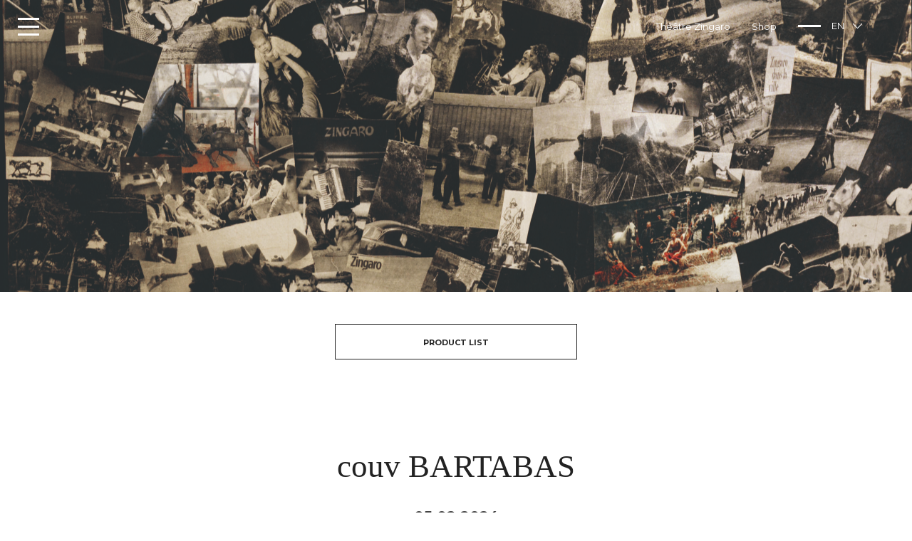

--- FILE ---
content_type: text/html; charset=UTF-8
request_url: https://eshop.bartabas.fr/couv-bartabas-2/?lang=en
body_size: 12638
content:
<!DOCTYPE html>
<html lang="en-US" class="no-js">

<head>
    <meta charset="UTF-8">
    <meta name="viewport" content="width=device-width, initial-scale=1, maximum-scale=1, user-scalable=no">
        <title>couv BARTABAS - Zingaro</title>
    <link rel="profile" href="http://gmpg.org/xfn/11">
    <link rel="shortcut icon" href="/wp-content/themes/adveris/assets/images/favicon.ico">
        <!--[if lt IE 9]>
    <script src="//html5shiv.googlecode.com/svn/trunk/html5.js"></script><![endif]-->
    <link href="https://fonts.googleapis.com/css?family=Montserrat:400,700|Roboto" rel="stylesheet">
    <link rel="stylesheet" href="https://maxcdn.bootstrapcdn.com/font-awesome/4.6.3/css/font-awesome.min.css">
    <link rel="stylesheet" href="/wp-content/themes/adveris/overstyle.css">
    <meta name='robots' content='index, follow, max-image-preview:large, max-snippet:-1, max-video-preview:-1' />
<link rel="alternate" hreflang="en" href="https://eshop.zingaro.fr/couv-bartabas-2/?lang=en" />
<link rel="alternate" hreflang="fr" href="https://eshop.zingaro.fr/?attachment_id=8998" />
<link rel="alternate" hreflang="x-default" href="https://eshop.zingaro.fr/?attachment_id=8998" />

	<!-- This site is optimized with the Yoast SEO plugin v26.6 - https://yoast.com/wordpress/plugins/seo/ -->
	<link rel="canonical" href="https://eshop.zingaro.fr/couv-bartabas-2/?lang=en/" />
	<meta property="og:locale" content="en_US" />
	<meta property="og:type" content="article" />
	<meta property="og:title" content="couv BARTABAS - Zingaro" />
	<meta property="og:description" content="..." />
	<meta property="og:url" content="https://eshop.zingaro.fr/couv-bartabas-2/?lang=en/" />
	<meta property="og:site_name" content="Zingaro" />
	<meta property="article:modified_time" content="2024-02-05T16:03:11+00:00" />
	<meta property="og:image" content="https://eshop.zingaro.fr/couv-bartabas-2/?lang=en" />
	<meta property="og:image:width" content="1654" />
	<meta property="og:image:height" content="2421" />
	<meta property="og:image:type" content="image/jpeg" />
	<meta name="twitter:card" content="summary_large_image" />
	<script type="application/ld+json" class="yoast-schema-graph">{"@context":"https://schema.org","@graph":[{"@type":"WebPage","@id":"https://eshop.zingaro.fr/couv-bartabas-2/?lang=en/","url":"https://eshop.zingaro.fr/couv-bartabas-2/?lang=en/","name":"couv BARTABAS - Zingaro","isPartOf":{"@id":"https://eshop.zingaro.fr/#website"},"primaryImageOfPage":{"@id":"https://eshop.zingaro.fr/couv-bartabas-2/?lang=en/#primaryimage"},"image":{"@id":"https://eshop.zingaro.fr/couv-bartabas-2/?lang=en/#primaryimage"},"thumbnailUrl":"https://eshop.zingaro.fr/wp-content/uploads/2024/02/couv-BARTABAS.jpg","datePublished":"2024-02-05T16:02:43+00:00","dateModified":"2024-02-05T16:03:11+00:00","breadcrumb":{"@id":"https://eshop.zingaro.fr/couv-bartabas-2/?lang=en/#breadcrumb"},"inLanguage":"en-US","potentialAction":[{"@type":"ReadAction","target":["https://eshop.zingaro.fr/couv-bartabas-2/?lang=en/"]}]},{"@type":"ImageObject","inLanguage":"en-US","@id":"https://eshop.zingaro.fr/couv-bartabas-2/?lang=en/#primaryimage","url":"https://eshop.zingaro.fr/wp-content/uploads/2024/02/couv-BARTABAS.jpg","contentUrl":"https://eshop.zingaro.fr/wp-content/uploads/2024/02/couv-BARTABAS.jpg","width":1654,"height":2421,"caption":"Couverture du livre \"Un geste vers le bas\""},{"@type":"BreadcrumbList","@id":"https://eshop.zingaro.fr/couv-bartabas-2/?lang=en/#breadcrumb","itemListElement":[{"@type":"ListItem","position":1,"name":"Accueil","item":"https://eshop.zingaro.fr/?lang=en"},{"@type":"ListItem","position":2,"name":"couv BARTABAS"}]},{"@type":"WebSite","@id":"https://eshop.zingaro.fr/#website","url":"https://eshop.zingaro.fr/","name":"Zingaro","description":"Un site utilisant WordPress","publisher":{"@id":"https://eshop.zingaro.fr/#organization"},"potentialAction":[{"@type":"SearchAction","target":{"@type":"EntryPoint","urlTemplate":"https://eshop.zingaro.fr/?s={search_term_string}"},"query-input":{"@type":"PropertyValueSpecification","valueRequired":true,"valueName":"search_term_string"}}],"inLanguage":"en-US"},{"@type":"Organization","@id":"https://eshop.zingaro.fr/#organization","name":"Zingaro","url":"https://eshop.zingaro.fr/","logo":{"@type":"ImageObject","inLanguage":"en-US","@id":"https://eshop.zingaro.fr/#/schema/logo/image/","url":"https://eshop.zingaro.fr/wp-content/uploads/2016/09/logo-zingaro-noir.png","contentUrl":"https://eshop.zingaro.fr/wp-content/uploads/2016/09/logo-zingaro-noir.png","width":298,"height":109,"caption":"Zingaro"},"image":{"@id":"https://eshop.zingaro.fr/#/schema/logo/image/"}}]}</script>
	<!-- / Yoast SEO plugin. -->


<link rel='dns-prefetch' href='//eshop.zingaro.fr' />
<link rel='dns-prefetch' href='//cdnjs.cloudflare.com' />
<link rel="alternate" title="oEmbed (JSON)" type="application/json+oembed" href="https://eshop.zingaro.fr/wp-json/oembed/1.0/embed?url=https%3A%2F%2Feshop.zingaro.fr%2Fcouv-bartabas-2%2F%3Flang%3Den" />
<link rel="alternate" title="oEmbed (XML)" type="text/xml+oembed" href="https://eshop.zingaro.fr/wp-json/oembed/1.0/embed?url=https%3A%2F%2Feshop.zingaro.fr%2Fcouv-bartabas-2%2F%3Flang%3Den&#038;format=xml" />
		<!-- This site uses the Google Analytics by ExactMetrics plugin v8.11.0 - Using Analytics tracking - https://www.exactmetrics.com/ -->
		<!-- Note: ExactMetrics is not currently configured on this site. The site owner needs to authenticate with Google Analytics in the ExactMetrics settings panel. -->
					<!-- No tracking code set -->
				<!-- / Google Analytics by ExactMetrics -->
		<style id='wp-img-auto-sizes-contain-inline-css' type='text/css'>
img:is([sizes=auto i],[sizes^="auto," i]){contain-intrinsic-size:3000px 1500px}
/*# sourceURL=wp-img-auto-sizes-contain-inline-css */
</style>
<link rel='stylesheet' id='jckqv-minstyles-css' href='https://eshop.zingaro.fr/wp-content/plugins/jck-woo-quickview/assets/frontend/css/main.min.css?ver=6.9' type='text/css' media='all' />
<style id='wp-emoji-styles-inline-css' type='text/css'>

	img.wp-smiley, img.emoji {
		display: inline !important;
		border: none !important;
		box-shadow: none !important;
		height: 1em !important;
		width: 1em !important;
		margin: 0 0.07em !important;
		vertical-align: -0.1em !important;
		background: none !important;
		padding: 0 !important;
	}
/*# sourceURL=wp-emoji-styles-inline-css */
</style>
<link rel='stylesheet' id='wp-block-library-css' href='https://eshop.zingaro.fr/wp-includes/css/dist/block-library/style.min.css?ver=6.9' type='text/css' media='all' />
<style id='global-styles-inline-css' type='text/css'>
:root{--wp--preset--aspect-ratio--square: 1;--wp--preset--aspect-ratio--4-3: 4/3;--wp--preset--aspect-ratio--3-4: 3/4;--wp--preset--aspect-ratio--3-2: 3/2;--wp--preset--aspect-ratio--2-3: 2/3;--wp--preset--aspect-ratio--16-9: 16/9;--wp--preset--aspect-ratio--9-16: 9/16;--wp--preset--color--black: #000000;--wp--preset--color--cyan-bluish-gray: #abb8c3;--wp--preset--color--white: #ffffff;--wp--preset--color--pale-pink: #f78da7;--wp--preset--color--vivid-red: #cf2e2e;--wp--preset--color--luminous-vivid-orange: #ff6900;--wp--preset--color--luminous-vivid-amber: #fcb900;--wp--preset--color--light-green-cyan: #7bdcb5;--wp--preset--color--vivid-green-cyan: #00d084;--wp--preset--color--pale-cyan-blue: #8ed1fc;--wp--preset--color--vivid-cyan-blue: #0693e3;--wp--preset--color--vivid-purple: #9b51e0;--wp--preset--gradient--vivid-cyan-blue-to-vivid-purple: linear-gradient(135deg,rgb(6,147,227) 0%,rgb(155,81,224) 100%);--wp--preset--gradient--light-green-cyan-to-vivid-green-cyan: linear-gradient(135deg,rgb(122,220,180) 0%,rgb(0,208,130) 100%);--wp--preset--gradient--luminous-vivid-amber-to-luminous-vivid-orange: linear-gradient(135deg,rgb(252,185,0) 0%,rgb(255,105,0) 100%);--wp--preset--gradient--luminous-vivid-orange-to-vivid-red: linear-gradient(135deg,rgb(255,105,0) 0%,rgb(207,46,46) 100%);--wp--preset--gradient--very-light-gray-to-cyan-bluish-gray: linear-gradient(135deg,rgb(238,238,238) 0%,rgb(169,184,195) 100%);--wp--preset--gradient--cool-to-warm-spectrum: linear-gradient(135deg,rgb(74,234,220) 0%,rgb(151,120,209) 20%,rgb(207,42,186) 40%,rgb(238,44,130) 60%,rgb(251,105,98) 80%,rgb(254,248,76) 100%);--wp--preset--gradient--blush-light-purple: linear-gradient(135deg,rgb(255,206,236) 0%,rgb(152,150,240) 100%);--wp--preset--gradient--blush-bordeaux: linear-gradient(135deg,rgb(254,205,165) 0%,rgb(254,45,45) 50%,rgb(107,0,62) 100%);--wp--preset--gradient--luminous-dusk: linear-gradient(135deg,rgb(255,203,112) 0%,rgb(199,81,192) 50%,rgb(65,88,208) 100%);--wp--preset--gradient--pale-ocean: linear-gradient(135deg,rgb(255,245,203) 0%,rgb(182,227,212) 50%,rgb(51,167,181) 100%);--wp--preset--gradient--electric-grass: linear-gradient(135deg,rgb(202,248,128) 0%,rgb(113,206,126) 100%);--wp--preset--gradient--midnight: linear-gradient(135deg,rgb(2,3,129) 0%,rgb(40,116,252) 100%);--wp--preset--font-size--small: 13px;--wp--preset--font-size--medium: 20px;--wp--preset--font-size--large: 36px;--wp--preset--font-size--x-large: 42px;--wp--preset--spacing--20: 0.44rem;--wp--preset--spacing--30: 0.67rem;--wp--preset--spacing--40: 1rem;--wp--preset--spacing--50: 1.5rem;--wp--preset--spacing--60: 2.25rem;--wp--preset--spacing--70: 3.38rem;--wp--preset--spacing--80: 5.06rem;--wp--preset--shadow--natural: 6px 6px 9px rgba(0, 0, 0, 0.2);--wp--preset--shadow--deep: 12px 12px 50px rgba(0, 0, 0, 0.4);--wp--preset--shadow--sharp: 6px 6px 0px rgba(0, 0, 0, 0.2);--wp--preset--shadow--outlined: 6px 6px 0px -3px rgb(255, 255, 255), 6px 6px rgb(0, 0, 0);--wp--preset--shadow--crisp: 6px 6px 0px rgb(0, 0, 0);}:where(.is-layout-flex){gap: 0.5em;}:where(.is-layout-grid){gap: 0.5em;}body .is-layout-flex{display: flex;}.is-layout-flex{flex-wrap: wrap;align-items: center;}.is-layout-flex > :is(*, div){margin: 0;}body .is-layout-grid{display: grid;}.is-layout-grid > :is(*, div){margin: 0;}:where(.wp-block-columns.is-layout-flex){gap: 2em;}:where(.wp-block-columns.is-layout-grid){gap: 2em;}:where(.wp-block-post-template.is-layout-flex){gap: 1.25em;}:where(.wp-block-post-template.is-layout-grid){gap: 1.25em;}.has-black-color{color: var(--wp--preset--color--black) !important;}.has-cyan-bluish-gray-color{color: var(--wp--preset--color--cyan-bluish-gray) !important;}.has-white-color{color: var(--wp--preset--color--white) !important;}.has-pale-pink-color{color: var(--wp--preset--color--pale-pink) !important;}.has-vivid-red-color{color: var(--wp--preset--color--vivid-red) !important;}.has-luminous-vivid-orange-color{color: var(--wp--preset--color--luminous-vivid-orange) !important;}.has-luminous-vivid-amber-color{color: var(--wp--preset--color--luminous-vivid-amber) !important;}.has-light-green-cyan-color{color: var(--wp--preset--color--light-green-cyan) !important;}.has-vivid-green-cyan-color{color: var(--wp--preset--color--vivid-green-cyan) !important;}.has-pale-cyan-blue-color{color: var(--wp--preset--color--pale-cyan-blue) !important;}.has-vivid-cyan-blue-color{color: var(--wp--preset--color--vivid-cyan-blue) !important;}.has-vivid-purple-color{color: var(--wp--preset--color--vivid-purple) !important;}.has-black-background-color{background-color: var(--wp--preset--color--black) !important;}.has-cyan-bluish-gray-background-color{background-color: var(--wp--preset--color--cyan-bluish-gray) !important;}.has-white-background-color{background-color: var(--wp--preset--color--white) !important;}.has-pale-pink-background-color{background-color: var(--wp--preset--color--pale-pink) !important;}.has-vivid-red-background-color{background-color: var(--wp--preset--color--vivid-red) !important;}.has-luminous-vivid-orange-background-color{background-color: var(--wp--preset--color--luminous-vivid-orange) !important;}.has-luminous-vivid-amber-background-color{background-color: var(--wp--preset--color--luminous-vivid-amber) !important;}.has-light-green-cyan-background-color{background-color: var(--wp--preset--color--light-green-cyan) !important;}.has-vivid-green-cyan-background-color{background-color: var(--wp--preset--color--vivid-green-cyan) !important;}.has-pale-cyan-blue-background-color{background-color: var(--wp--preset--color--pale-cyan-blue) !important;}.has-vivid-cyan-blue-background-color{background-color: var(--wp--preset--color--vivid-cyan-blue) !important;}.has-vivid-purple-background-color{background-color: var(--wp--preset--color--vivid-purple) !important;}.has-black-border-color{border-color: var(--wp--preset--color--black) !important;}.has-cyan-bluish-gray-border-color{border-color: var(--wp--preset--color--cyan-bluish-gray) !important;}.has-white-border-color{border-color: var(--wp--preset--color--white) !important;}.has-pale-pink-border-color{border-color: var(--wp--preset--color--pale-pink) !important;}.has-vivid-red-border-color{border-color: var(--wp--preset--color--vivid-red) !important;}.has-luminous-vivid-orange-border-color{border-color: var(--wp--preset--color--luminous-vivid-orange) !important;}.has-luminous-vivid-amber-border-color{border-color: var(--wp--preset--color--luminous-vivid-amber) !important;}.has-light-green-cyan-border-color{border-color: var(--wp--preset--color--light-green-cyan) !important;}.has-vivid-green-cyan-border-color{border-color: var(--wp--preset--color--vivid-green-cyan) !important;}.has-pale-cyan-blue-border-color{border-color: var(--wp--preset--color--pale-cyan-blue) !important;}.has-vivid-cyan-blue-border-color{border-color: var(--wp--preset--color--vivid-cyan-blue) !important;}.has-vivid-purple-border-color{border-color: var(--wp--preset--color--vivid-purple) !important;}.has-vivid-cyan-blue-to-vivid-purple-gradient-background{background: var(--wp--preset--gradient--vivid-cyan-blue-to-vivid-purple) !important;}.has-light-green-cyan-to-vivid-green-cyan-gradient-background{background: var(--wp--preset--gradient--light-green-cyan-to-vivid-green-cyan) !important;}.has-luminous-vivid-amber-to-luminous-vivid-orange-gradient-background{background: var(--wp--preset--gradient--luminous-vivid-amber-to-luminous-vivid-orange) !important;}.has-luminous-vivid-orange-to-vivid-red-gradient-background{background: var(--wp--preset--gradient--luminous-vivid-orange-to-vivid-red) !important;}.has-very-light-gray-to-cyan-bluish-gray-gradient-background{background: var(--wp--preset--gradient--very-light-gray-to-cyan-bluish-gray) !important;}.has-cool-to-warm-spectrum-gradient-background{background: var(--wp--preset--gradient--cool-to-warm-spectrum) !important;}.has-blush-light-purple-gradient-background{background: var(--wp--preset--gradient--blush-light-purple) !important;}.has-blush-bordeaux-gradient-background{background: var(--wp--preset--gradient--blush-bordeaux) !important;}.has-luminous-dusk-gradient-background{background: var(--wp--preset--gradient--luminous-dusk) !important;}.has-pale-ocean-gradient-background{background: var(--wp--preset--gradient--pale-ocean) !important;}.has-electric-grass-gradient-background{background: var(--wp--preset--gradient--electric-grass) !important;}.has-midnight-gradient-background{background: var(--wp--preset--gradient--midnight) !important;}.has-small-font-size{font-size: var(--wp--preset--font-size--small) !important;}.has-medium-font-size{font-size: var(--wp--preset--font-size--medium) !important;}.has-large-font-size{font-size: var(--wp--preset--font-size--large) !important;}.has-x-large-font-size{font-size: var(--wp--preset--font-size--x-large) !important;}
/*# sourceURL=global-styles-inline-css */
</style>

<style id='classic-theme-styles-inline-css' type='text/css'>
/*! This file is auto-generated */
.wp-block-button__link{color:#fff;background-color:#32373c;border-radius:9999px;box-shadow:none;text-decoration:none;padding:calc(.667em + 2px) calc(1.333em + 2px);font-size:1.125em}.wp-block-file__button{background:#32373c;color:#fff;text-decoration:none}
/*# sourceURL=/wp-includes/css/classic-themes.min.css */
</style>
<link rel='stylesheet' id='woof-css' href='https://eshop.zingaro.fr/wp-content/plugins/woocommerce-products-filter/css/front.css?ver=1.3.7.4' type='text/css' media='all' />
<style id='woof-inline-css' type='text/css'>

.woof_products_top_panel li span, .woof_products_top_panel2 li span{background: url(https://eshop.zingaro.fr/wp-content/plugins/woocommerce-products-filter/img/delete.png);background-size: 14px 14px;background-repeat: no-repeat;background-position: right;}
.woof_edit_view{
                    display: none;
                }

/*# sourceURL=woof-inline-css */
</style>
<link rel='stylesheet' id='chosen-drop-down-css' href='https://eshop.zingaro.fr/wp-content/plugins/woocommerce-products-filter/js/chosen/chosen.min.css?ver=1.3.7.4' type='text/css' media='all' />
<link rel='stylesheet' id='woof_by_author_html_items-css' href='https://eshop.zingaro.fr/wp-content/plugins/woocommerce-products-filter/ext/by_author/css/by_author.css?ver=1.3.7.4' type='text/css' media='all' />
<link rel='stylesheet' id='woof_by_instock_html_items-css' href='https://eshop.zingaro.fr/wp-content/plugins/woocommerce-products-filter/ext/by_instock/css/by_instock.css?ver=1.3.7.4' type='text/css' media='all' />
<link rel='stylesheet' id='woof_by_onsales_html_items-css' href='https://eshop.zingaro.fr/wp-content/plugins/woocommerce-products-filter/ext/by_onsales/css/by_onsales.css?ver=1.3.7.4' type='text/css' media='all' />
<link rel='stylesheet' id='woof_by_text_html_items-css' href='https://eshop.zingaro.fr/wp-content/plugins/woocommerce-products-filter/ext/by_text/assets/css/front.css?ver=1.3.7.4' type='text/css' media='all' />
<link rel='stylesheet' id='woof_label_html_items-css' href='https://eshop.zingaro.fr/wp-content/plugins/woocommerce-products-filter/ext/label/css/html_types/label.css?ver=1.3.7.4' type='text/css' media='all' />
<link rel='stylesheet' id='woof_select_radio_check_html_items-css' href='https://eshop.zingaro.fr/wp-content/plugins/woocommerce-products-filter/ext/select_radio_check/css/html_types/select_radio_check.css?ver=1.3.7.4' type='text/css' media='all' />
<link rel='stylesheet' id='woof_sd_html_items_checkbox-css' href='https://eshop.zingaro.fr/wp-content/plugins/woocommerce-products-filter/ext/smart_designer/css/elements/checkbox.css?ver=1.3.7.4' type='text/css' media='all' />
<link rel='stylesheet' id='woof_sd_html_items_radio-css' href='https://eshop.zingaro.fr/wp-content/plugins/woocommerce-products-filter/ext/smart_designer/css/elements/radio.css?ver=1.3.7.4' type='text/css' media='all' />
<link rel='stylesheet' id='woof_sd_html_items_switcher-css' href='https://eshop.zingaro.fr/wp-content/plugins/woocommerce-products-filter/ext/smart_designer/css/elements/switcher.css?ver=1.3.7.4' type='text/css' media='all' />
<link rel='stylesheet' id='woof_sd_html_items_color-css' href='https://eshop.zingaro.fr/wp-content/plugins/woocommerce-products-filter/ext/smart_designer/css/elements/color.css?ver=1.3.7.4' type='text/css' media='all' />
<link rel='stylesheet' id='woof_sd_html_items_tooltip-css' href='https://eshop.zingaro.fr/wp-content/plugins/woocommerce-products-filter/ext/smart_designer/css/tooltip.css?ver=1.3.7.4' type='text/css' media='all' />
<link rel='stylesheet' id='woof_sd_html_items_front-css' href='https://eshop.zingaro.fr/wp-content/plugins/woocommerce-products-filter/ext/smart_designer/css/front.css?ver=1.3.7.4' type='text/css' media='all' />
<link rel='stylesheet' id='woof-switcher23-css' href='https://eshop.zingaro.fr/wp-content/plugins/woocommerce-products-filter/css/switcher.css?ver=1.3.7.4' type='text/css' media='all' />
<link rel='stylesheet' id='woocommerce-layout-css' href='https://eshop.zingaro.fr/wp-content/plugins/woocommerce/assets/css/woocommerce-layout.css?ver=10.4.3' type='text/css' media='all' />
<link rel='stylesheet' id='woocommerce-smallscreen-css' href='https://eshop.zingaro.fr/wp-content/plugins/woocommerce/assets/css/woocommerce-smallscreen.css?ver=10.4.3' type='text/css' media='only screen and (max-width: 768px)' />
<link rel='stylesheet' id='woocommerce-general-css' href='https://eshop.zingaro.fr/wp-content/plugins/woocommerce/assets/css/woocommerce.css?ver=10.4.3' type='text/css' media='all' />
<style id='woocommerce-inline-inline-css' type='text/css'>
.woocommerce form .form-row .required { visibility: visible; }
/*# sourceURL=woocommerce-inline-inline-css */
</style>
<link rel='stylesheet' id='style.css-css' href='https://eshop.zingaro.fr/wp-content/themes/adveris/style.css?ver=6.9' type='text/css' media='all' />
<link rel='stylesheet' id='aos-css-css' href='https://eshop.zingaro.fr/wp-content/themes/adveris/bower_components/aos/dist/aos.css?ver=6.9' type='text/css' media='all' />
<link rel='stylesheet' id='owl-carousel.css-css' href='https://eshop.zingaro.fr/wp-content/themes/adveris/bower_components/owl.carousel/dist/assets/owl.carousel.min.css?ver=6.9' type='text/css' media='all' />
<link rel='stylesheet' id='fullcalendar-css-css' href='https://eshop.zingaro.fr/wp-content/themes/adveris/bower_components/fullcalendar/dist/fullcalendar.min.css?ver=6.9' type='text/css' media='all' />
<link rel='stylesheet' id='sib-front-css-css' href='https://eshop.zingaro.fr/wp-content/plugins/mailin/css/mailin-front.css?ver=6.9' type='text/css' media='all' />
<script type="text/javascript" src="https://eshop.zingaro.fr/wp-includes/js/jquery/jquery.min.js?ver=3.7.1" id="jquery-core-js"></script>
<script type="text/javascript" src="https://eshop.zingaro.fr/wp-includes/js/jquery/jquery-migrate.min.js?ver=3.4.1" id="jquery-migrate-js"></script>
<script type="text/javascript" id="wpml-cookie-js-extra">
/* <![CDATA[ */
var wpml_cookies = {"wp-wpml_current_language":{"value":"en","expires":1,"path":"/"}};
var wpml_cookies = {"wp-wpml_current_language":{"value":"en","expires":1,"path":"/"}};
//# sourceURL=wpml-cookie-js-extra
/* ]]> */
</script>
<script type="text/javascript" src="https://eshop.zingaro.fr/wp-content/plugins/sitepress-multilingual-cms/res/js/cookies/language-cookie.js?ver=486900" id="wpml-cookie-js" defer="defer" data-wp-strategy="defer"></script>
<script type="text/javascript" id="woof-husky-js-extra">
/* <![CDATA[ */
var woof_husky_txt = {"ajax_url":"https://eshop.zingaro.fr/wp-admin/admin-ajax.php","plugin_uri":"https://eshop.zingaro.fr/wp-content/plugins/woocommerce-products-filter/ext/by_text/","loader":"https://eshop.zingaro.fr/wp-content/plugins/woocommerce-products-filter/ext/by_text/assets/img/ajax-loader.gif","not_found":"Nothing found!","prev":"Prev","next":"Next","site_link":"https://eshop.zingaro.fr","default_data":{"placeholder":"","behavior":"title","search_by_full_word":0,"autocomplete":1,"how_to_open_links":0,"taxonomy_compatibility":0,"sku_compatibility":0,"custom_fields":"","search_desc_variant":0,"view_text_length":10,"min_symbols":3,"max_posts":10,"image":"","notes_for_customer":"","template":"default","max_open_height":300,"page":0}};
//# sourceURL=woof-husky-js-extra
/* ]]> */
</script>
<script type="text/javascript" src="https://eshop.zingaro.fr/wp-content/plugins/woocommerce-products-filter/ext/by_text/assets/js/husky.js?ver=1.3.7.4" id="woof-husky-js"></script>
<script type="text/javascript" src="https://eshop.zingaro.fr/wp-content/plugins/woocommerce/assets/js/jquery-blockui/jquery.blockUI.min.js?ver=2.7.0-wc.10.4.3" id="wc-jquery-blockui-js" defer="defer" data-wp-strategy="defer"></script>
<script type="text/javascript" id="wc-add-to-cart-js-extra">
/* <![CDATA[ */
var wc_add_to_cart_params = {"ajax_url":"/wp-admin/admin-ajax.php?lang=en","wc_ajax_url":"/?lang=en&wc-ajax=%%endpoint%%","i18n_view_cart":"View cart","cart_url":"https://eshop.zingaro.fr/panier/?lang=en","is_cart":"","cart_redirect_after_add":"no"};
//# sourceURL=wc-add-to-cart-js-extra
/* ]]> */
</script>
<script type="text/javascript" src="https://eshop.zingaro.fr/wp-content/plugins/woocommerce/assets/js/frontend/add-to-cart.min.js?ver=10.4.3" id="wc-add-to-cart-js" defer="defer" data-wp-strategy="defer"></script>
<script type="text/javascript" src="https://eshop.zingaro.fr/wp-content/plugins/woocommerce/assets/js/js-cookie/js.cookie.min.js?ver=2.1.4-wc.10.4.3" id="wc-js-cookie-js" defer="defer" data-wp-strategy="defer"></script>
<script type="text/javascript" id="woocommerce-js-extra">
/* <![CDATA[ */
var woocommerce_params = {"ajax_url":"/wp-admin/admin-ajax.php?lang=en","wc_ajax_url":"/?lang=en&wc-ajax=%%endpoint%%","i18n_password_show":"Show password","i18n_password_hide":"Hide password"};
//# sourceURL=woocommerce-js-extra
/* ]]> */
</script>
<script type="text/javascript" src="https://eshop.zingaro.fr/wp-content/plugins/woocommerce/assets/js/frontend/woocommerce.min.js?ver=10.4.3" id="woocommerce-js" defer="defer" data-wp-strategy="defer"></script>
<script type="text/javascript" id="sib-front-js-js-extra">
/* <![CDATA[ */
var sibErrMsg = {"invalidMail":"Please fill out valid email address","requiredField":"Please fill out required fields","invalidDateFormat":"Please fill out valid date format","invalidSMSFormat":"Please fill out valid phone number"};
var ajax_sib_front_object = {"ajax_url":"https://eshop.zingaro.fr/wp-admin/admin-ajax.php","ajax_nonce":"d602ace92c","flag_url":"https://eshop.zingaro.fr/wp-content/plugins/mailin/img/flags/"};
//# sourceURL=sib-front-js-js-extra
/* ]]> */
</script>
<script type="text/javascript" src="https://eshop.zingaro.fr/wp-content/plugins/mailin/js/mailin-front.js?ver=1764261249" id="sib-front-js-js"></script>
<link rel="https://api.w.org/" href="https://eshop.zingaro.fr/wp-json/" /><link rel="alternate" title="JSON" type="application/json" href="https://eshop.zingaro.fr/wp-json/wp/v2/media/8999" /><link rel="EditURI" type="application/rsd+xml" title="RSD" href="https://eshop.zingaro.fr/xmlrpc.php?rsd" />
<meta name="generator" content="WordPress 6.9" />
<meta name="generator" content="WooCommerce 10.4.3" />
<link rel='shortlink' href='https://eshop.zingaro.fr/?p=8999&#038;lang=en' />
<meta name="generator" content="WPML ver:4.8.6 stt:1,4;" />
    <script type="text/javascript">
        var ajaxurl = 'https://eshop.zingaro.fr/wp-admin/admin-ajax.php';
    </script>	<noscript><style>.woocommerce-product-gallery{ opacity: 1 !important; }</style></noscript>
	<style>

/* QV Button */

.jckqvBtn {
		display: table;

		float: left;
		margin: 0px 0px 10px 0px;
		padding: 0px 0px 0px 0px;
		
    border-top-left-radius: 4px;
	border-top-right-radius: 4px;
	border-bottom-right-radius: 4px;
	border-bottom-left-radius: 4px;
}

.jckqvBtn:hover {
	}

/* Magnific Specific */

.mfp-bg {
	background: #000000;
	-ms-filter: "progid:DXImageTransform.Microsoft.Alpha(Opacity=8)";
	filter: alpha(opacity=8);
	-moz-opacity: 0.8;
	-khtml-opacity: 0.8;
	opacity: 0.8;
}

</style>		<style type="text/css" id="wp-custom-css">
			.hustle-modal{
	opacity:1 !important;
}		</style>
		    <style>
        .box-shop {
            height: 250px;
        }

        @media screen and (max-width: 992px) {
            .box-shop {
                height: auto;
            }
        }

        .woocommerce div.product form.cart .button {
            margin-top: 0px !important;
        }

        .woocommerce div.product form.cart .variations label {
            padding: 0;
            width: 100%;
            text-align: left;
            display: block;
            color: #000;
        }

        .woocommerce div.product form.cart .variations .value {
            display: block;
            float: left;
            position: relative;
        }

        .woocommerce div.product form.cart .variations select {
            -webkit-appearance: initial;
            border: 1px solid #D6D6D6;
            color: #000;
            padding: 10px 20px;
            margin: 0;
            width: 200px;
            text-align: center;
            margin-right: 15px;
            background: none;
            position: relative;
        }

        .woocommerce div.product form.cart .variations .value:before {
            content: "";
            background: url('/wp-content/themes/adveris/assets/images/select_b.png') no-repeat;
            position: absolute;
            left: 174px;
            top: 19px;
            height: 8px;
            width: 13px;
            display: block;
        }

        .woocommerce .quantity .qty {
            height: 50px;
            border: 1px solid #D6D6D6;
        }
    </style>
<link rel='stylesheet' id='wc-blocks-style-css' href='https://eshop.zingaro.fr/wp-content/plugins/woocommerce/assets/client/blocks/wc-blocks.css?ver=wc-10.4.3' type='text/css' media='all' />
<link rel='stylesheet' id='woof_sections_style-css' href='https://eshop.zingaro.fr/wp-content/plugins/woocommerce-products-filter/ext/sections/css/sections.css?ver=1.3.7.4' type='text/css' media='all' />
<link rel='stylesheet' id='woof_tooltip-css-css' href='https://eshop.zingaro.fr/wp-content/plugins/woocommerce-products-filter/js/tooltip/css/tooltipster.bundle.min.css?ver=1.3.7.4' type='text/css' media='all' />
<link rel='stylesheet' id='woof_tooltip-css-noir-css' href='https://eshop.zingaro.fr/wp-content/plugins/woocommerce-products-filter/js/tooltip/css/plugins/tooltipster/sideTip/themes/tooltipster-sideTip-noir.min.css?ver=1.3.7.4' type='text/css' media='all' />
<link rel='stylesheet' id='ion.range-slider-css' href='https://eshop.zingaro.fr/wp-content/plugins/woocommerce-products-filter/js/ion.range-slider/css/ion.rangeSlider.css?ver=1.3.7.4' type='text/css' media='all' />
<link rel='stylesheet' id='woof-front-builder-css-css' href='https://eshop.zingaro.fr/wp-content/plugins/woocommerce-products-filter/ext/front_builder/css/front-builder.css?ver=1.3.7.4' type='text/css' media='all' />
<link rel='stylesheet' id='woof-slideout-tab-css-css' href='https://eshop.zingaro.fr/wp-content/plugins/woocommerce-products-filter/ext/slideout/css/jquery.tabSlideOut.css?ver=1.3.7.4' type='text/css' media='all' />
<link rel='stylesheet' id='woof-slideout-css-css' href='https://eshop.zingaro.fr/wp-content/plugins/woocommerce-products-filter/ext/slideout/css/slideout.css?ver=1.3.7.4' type='text/css' media='all' />
</head>



        <body class="attachment wp-singular attachment-template-default single single-attachment postid-8999 attachmentid-8999 attachment-jpeg wp-theme-adveris theme-adveris woocommerce-no-js">
        
        
                            <div id="loader" style="background: url('https://eshop.zingaro.fr/wp-content/themes/adveris/assets/images/loader-default.jpg') no-repeat center center #fff"></div>
            
            <header id="header" style="background-image: url('https://eshop.zingaro.fr/wp-content/uploads/2025/05/Photo-Almanach-30-ans-scaled.jpg')">
                <nav class="navbar navbar-default">
                    <style>
    .menu-item-758 a {
        font-weight: bolder !important;
    }
</style>
<div class="navbar-header">
    <button type="button" class="menu-toggler collapsed"></button>
    <div id="menu" class="menu-collapse">
                                    <div class="part row">
                    <div class="website">
                        <a href="1348">Home test&nbsp;<span class="hidden-desktop hidden-sm">▾</span></a>
                    </div>
                    <div class="submenuWidth">
                        <div class="row">
                                                    </div>
                    </div>
                </div>
                            <div class="part row">
                    <div class="website">
                        <a href="1400">Bartabas&nbsp;<span class="hidden-desktop hidden-sm">▾</span></a>
                    </div>
                    <div class="submenuWidth">
                        <div class="row">
                                                                                                <div class="elem col-sm-6">
                                        <a href="">Presentation</a>
                                    </div>
                                                                    <div class="elem col-sm-6">
                                        <a href="">Horses</a>
                                    </div>
                                                                    <div class="elem col-sm-6">
                                        <a href="">The caravan</a>
                                    </div>
                                                                    <div class="elem col-sm-6">
                                        <a href="">Films</a>
                                    </div>
                                                                    <div class="elem col-sm-6">
                                        <a href="https://eshop.zingaro.fr/actualities/?lang=en">News</a>
                                    </div>
                                                                    <div class="elem col-sm-6">
                                        <a href="https://eshop.zingaro.fr/shop/?lang=en">Shop</a>
                                    </div>
                                                                    <div class="elem col-sm-6">
                                        <a href="">Reservation</a>
                                    </div>
                                                                                    </div>
                    </div>
                </div>
                            <div class="part row">
                    <div class="website">
                        <a href="1395">Zingaro Theater&nbsp;<span class="hidden-desktop hidden-sm">▾</span></a>
                    </div>
                    <div class="submenuWidth">
                        <div class="row">
                                                                                                <div class="elem col-sm-6">
                                        <a href="">Presentation</a>
                                    </div>
                                                                    <div class="elem col-sm-6">
                                        <a href="">Shows</a>
                                    </div>
                                                                    <div class="elem col-sm-6">
                                        <a href="">The theater</a>
                                    </div>
                                                                    <div class="elem col-sm-6">
                                        <a href="">The tribe</a>
                                    </div>
                                                                    <div class="elem col-sm-6">
                                        <a href="">The big top</a>
                                    </div>
                                                                    <div class="elem col-sm-6">
                                        <a href="https://eshop.zingaro.fr/actualities/?lang=en">News</a>
                                    </div>
                                                                    <div class="elem col-sm-6">
                                        <a href="https://eshop.zingaro.fr/shop/?lang=en">Shop</a>
                                    </div>
                                                                    <div class="elem col-sm-6">
                                        <a href="">Booking</a>
                                    </div>
                                                                                    </div>
                    </div>
                </div>
                            <div class="part row">
                    <div class="website">
                        <a href="1535">Equestrian Academy&nbsp;<span class="hidden-desktop hidden-sm">▾</span></a>
                    </div>
                    <div class="submenuWidth">
                        <div class="row">
                                                                                                <div class="elem col-sm-6">
                                        <a href="">Presentation</a>
                                    </div>
                                                                    <div class="elem col-sm-6">
                                        <a href="">Shows</a>
                                    </div>
                                                                    <div class="elem col-sm-6">
                                        <a href="">The place</a>
                                    </div>
                                                                    <div class="elem col-sm-6">
                                        <a href="">Privatization</a>
                                    </div>
                                                                    <div class="elem col-sm-6">
                                        <a href="">The academy</a>
                                    </div>
                                                                    <div class="elem col-sm-6">
                                        <a href="https://eshop.zingaro.fr/shop/?lang=en">Shop</a>
                                    </div>
                                                                    <div class="elem col-sm-6">
                                        <a href="">Booking</a>
                                    </div>
                                                                                    </div>
                    </div>
                </div>
                    
        <div class="lang">
            en | <a href="https://eshop.zingaro.fr/?attachment_id=8998">fr</a>        </div>

        <div class="language-container">
            <ul id="menu-academie-equestre-de-versailles" class="nav navbar-nav pull-right"><li id="menu-item-651" class="menu-item menu-item-type-post_type menu-item-object-page menu-item-651"><a href="https://eshop.zingaro.fr/academie-equestre-de-versailles/presentation-academie/">Presentation</a></li>
<li id="menu-item-660" class="menu-item menu-item-type-post_type menu-item-object-page menu-item-660"><a href="https://eshop.zingaro.fr/academie-equestre-de-versailles/spectacle/">Shows</a></li>
<li id="menu-item-658" class="menu-item menu-item-type-post_type menu-item-object-page menu-item-658"><a href="https://eshop.zingaro.fr/academie-equestre-de-versailles/le-lieu/">The Place</a></li>
<li id="menu-item-656" class="menu-item menu-item-type-post_type menu-item-object-page menu-item-656"><a href="https://eshop.zingaro.fr/academie-equestre-de-versailles/entreprises/">Privatization</a></li>
<li id="menu-item-657" class="menu-item menu-item-type-post_type menu-item-object-page menu-item-657"><a href="https://eshop.zingaro.fr/academie-equestre-de-versailles/l-academie/">The Academy</a></li>
<li id="menu-item-934" class="menu-item menu-item-type-post_type menu-item-object-page menu-item-934"><a href="https://eshop.zingaro.fr/boutique/">Shop</a></li>
<li id="menu-item-1158" class="menu-item menu-item-type-custom menu-item-object-custom menu-item-1158"><a target="_blank" href="http://acadequestre.fnacspectacles.com">Réservation</a></li>
<li class="language"><select><option value="https://eshop.zingaro.fr/couv-bartabas-2/?lang=en" selected>EN</option><option value="https://eshop.zingaro.fr/?attachment_id=8998" >FR</option></select></li></ul></ul>        </div>
    </div>
</div>                                            <div class="container">
                            <div id="navbar" class="hidden-xs hidden-sm">
                                <ul id="menu-general" class="nav navbar-nav pull-right"><li id="menu-item-8077" class="menu-item menu-item-type-custom menu-item-object-custom menu-item-8077"><a href="https://www.zingaro.fr/">Théâtre Zingaro</a></li>
<li id="menu-item-933" class="menu-item menu-item-type-post_type menu-item-object-page menu-item-933"><a href="https://eshop.zingaro.fr/boutique/">Shop</a></li>
<li class="language"><select><option value="https://eshop.zingaro.fr/couv-bartabas-2/?lang=en" selected>EN</option><option value="https://eshop.zingaro.fr/?attachment_id=8998" >FR</option></select></li></ul></ul>                            </div>
                        </div>
                                    </nav>
            </header>

        
    <section class="container">
                    <section class="navSingle row no-border">
    <div class="col-md-6 col-md-offset-3">
                                <div class="col-xs-8 col-xs-offset-2">
            <a href="https://eshop.zingaro.fr/shop/?lang=en" class="link">Product list</a>
        </div>
            </div>
</section>            <section class="head no-border">
                <h1>couv BARTABAS</h1>
                <span class="date">05.02.2024</span>
            </section>
            <section class="contenu_wp no-border">
                <p class="attachment"><a href='https://eshop.zingaro.fr/wp-content/uploads/2024/02/couv-BARTABAS.jpg'><img decoding="async" width="205" height="300" src="https://eshop.zingaro.fr/wp-content/uploads/2024/02/couv-BARTABAS-205x300.jpg" class="attachment-medium size-medium" alt="Couverture du livre &quot;Un geste vers le bas&quot;" srcset="https://eshop.zingaro.fr/wp-content/uploads/2024/02/couv-BARTABAS-205x300.jpg 205w, https://eshop.zingaro.fr/wp-content/uploads/2024/02/couv-BARTABAS-600x878.jpg 600w, https://eshop.zingaro.fr/wp-content/uploads/2024/02/couv-BARTABAS-700x1024.jpg 700w, https://eshop.zingaro.fr/wp-content/uploads/2024/02/couv-BARTABAS-768x1124.jpg 768w, https://eshop.zingaro.fr/wp-content/uploads/2024/02/couv-BARTABAS-1049x1536.jpg 1049w, https://eshop.zingaro.fr/wp-content/uploads/2024/02/couv-BARTABAS-1399x2048.jpg 1399w, https://eshop.zingaro.fr/wp-content/uploads/2024/02/couv-BARTABAS-342x500.jpg 342w, https://eshop.zingaro.fr/wp-content/uploads/2024/02/couv-BARTABAS-74x108.jpg 74w, https://eshop.zingaro.fr/wp-content/uploads/2024/02/couv-BARTABAS.jpg 1654w" sizes="(max-width: 205px) 100vw, 205px" /></a></p>
            </section>
            <section class="navSingle row no-border">
    <div class="col-md-6 col-md-offset-3">
                                <div class="col-xs-8 col-xs-offset-2">
            <a href="https://eshop.zingaro.fr/shop/?lang=en" class="link">Product list</a>
        </div>
            </div>
</section>            </section>


    <style>
        .logo-partenaire img {
            height: 40px;
            margin: 27px auto 0 auto;
        }
    </style>

    <footer id="footer">
        <div class="container">
                                    <section class="newsletter center">
                
                <a href="https://www.iledefrance.fr/" class="logo-partenaire" target="_blank"><img src="https://eshop.zingaro.fr/wp-content/uploads/2020/06/idf.png" alt="logo"/></a>

                <div class="copyright">
                    &copy; Bartabas. 2026 .
                    All rights reserved .
                    <a href="">Pro area</a> .
                    <a href="">Terms of sales</a> .
                    <a href="">Legal notice</a> .
                    <a href="http://www.adveris.fr" target="_blank">Website creation : Adveris</a>
                </div>
            </section>
        </div>
    </footer>

<script type="speculationrules">
{"prefetch":[{"source":"document","where":{"and":[{"href_matches":"/*"},{"not":{"href_matches":["/wp-*.php","/wp-admin/*","/wp-content/uploads/*","/wp-content/*","/wp-content/plugins/*","/wp-content/themes/adveris/*","/*\\?(.+)"]}},{"not":{"selector_matches":"a[rel~=\"nofollow\"]"}},{"not":{"selector_matches":".no-prefetch, .no-prefetch a"}}]},"eagerness":"conservative"}]}
</script>
	<script type='text/javascript'>
		(function () {
			var c = document.body.className;
			c = c.replace(/woocommerce-no-js/, 'woocommerce-js');
			document.body.className = c;
		})();
	</script>
	<script type="text/javascript" src="https://eshop.zingaro.fr/wp-includes/js/jquery/ui/core.min.js?ver=1.13.3" id="jquery-ui-core-js"></script>
<script type="text/javascript" src="https://eshop.zingaro.fr/wp-includes/js/jquery/ui/controlgroup.min.js?ver=1.13.3" id="jquery-ui-controlgroup-js"></script>
<script type="text/javascript" src="https://eshop.zingaro.fr/wp-includes/js/jquery/ui/checkboxradio.min.js?ver=1.13.3" id="jquery-ui-checkboxradio-js"></script>
<script type="text/javascript" src="https://eshop.zingaro.fr/wp-includes/js/jquery/ui/button.min.js?ver=1.13.3" id="jquery-ui-button-js"></script>
<script type="text/javascript" src="https://eshop.zingaro.fr/wp-includes/js/jquery/ui/spinner.min.js?ver=1.13.3" id="jquery-ui-spinner-js"></script>
<script type="text/javascript" src="https://eshop.zingaro.fr/wp-includes/js/jquery/ui/effect.min.js?ver=1.13.3" id="jquery-effects-core-js"></script>
<script type="text/javascript" src="https://eshop.zingaro.fr/wp-includes/js/underscore.min.js?ver=1.13.7" id="underscore-js"></script>
<script type="text/javascript" id="wp-util-js-extra">
/* <![CDATA[ */
var _wpUtilSettings = {"ajax":{"url":"/wp-admin/admin-ajax.php"}};
//# sourceURL=wp-util-js-extra
/* ]]> */
</script>
<script type="text/javascript" src="https://eshop.zingaro.fr/wp-includes/js/wp-util.min.js?ver=6.9" id="wp-util-js"></script>
<script type="text/javascript" id="jckqv-script-js-extra">
/* <![CDATA[ */
var jckqv_vars = {"ajaxurl":"/wp-admin/admin-ajax.php","nonce":"181f15bad5","settings":{"trigger_general_method":"click","trigger_position_autoinsert":"0","trigger_position_position":"beforetitle","trigger_position_align":"left","trigger_position_margins":["0","0","10","0"],"trigger_styling_autohide":"0","trigger_styling_hoverel":"","trigger_styling_icon":"none","trigger_styling_text":"Quickview","trigger_styling_btnstyle":"none","trigger_styling_padding":["0","0","0","0"],"trigger_styling_btncolour":"#66cc99","trigger_styling_btnhovcolour":"#47C285","trigger_styling_btntextcolour":"#ffffff","trigger_styling_btntexthovcolour":"#ffffff","trigger_styling_borderradius":["4","4","4","4"],"popup_general_gallery":"0","popup_general_overlaycolour":"#000000","popup_general_overlayopacity":"0.8","popup_imagery_imgtransition":"fade","popup_imagery_transitionspeed":"600","popup_imagery_autoplay":"0","popup_imagery_autoplayspeed":"3000","popup_imagery_infinite":"1","popup_imagery_navarr":"0","popup_imagery_thumbnails":"thumbnails","popup_content_showtitle":"1","popup_content_showprice":"1","popup_content_showrating":"0","popup_content_showbanner":"0","popup_content_showdesc":"full","popup_content_showatc":"1","popup_content_ajaxcart":"1","popup_content_autohidepopup":"1","popup_content_showqty":"1","popup_content_showmeta":"0","popup_content_themebtn":"0","popup_content_btncolour":"#66cc99","popup_content_btnhovcolour":"#47C285","popup_content_btntextcolour":"#ffffff","popup_content_btntexthovcolour":"#ffffff"},"imgsizes":{"catalog":{"width":"300","height":"300","crop":1},"single":{"width":"600","height":"600","crop":1},"thumbnail":{"width":"180","height":"180","crop":1}},"url":"https://eshop.zingaro.fr/?lang=en","text":{"added":"Added!","adding":"Adding to Cart...","loading":"Loading..."},"rtl":""};
//# sourceURL=jckqv-script-js-extra
/* ]]> */
</script>
<script type="text/javascript" src="https://eshop.zingaro.fr/wp-content/plugins/jck-woo-quickview/assets/frontend/js/main.min.js?ver=6.9" id="jckqv-script-js"></script>
<script type="text/javascript" src="https://eshop.zingaro.fr/wp-content/themes/adveris/bower_components/aos/dist/aos.js?ver=6.9" id="aos-js-js"></script>
<script type="text/javascript" src="https://eshop.zingaro.fr/wp-content/themes/adveris/bower_components/jquery/dist/jquery.min.js?ver=6.9" id="jquery-js-js"></script>
<script type="text/javascript" src="https://eshop.zingaro.fr/wp-content/themes/adveris/bower_components/owl.carousel/dist/owl.carousel.min.js?ver=6.9" id="owl-carousel.js-js"></script>
<script type="text/javascript" src="https://eshop.zingaro.fr/wp-content/themes/adveris/bower_components/matchHeight/dist/jquery.matchHeight-min.js?ver=6.9" id="jquery-matchHeight.js-js"></script>
<script type="text/javascript" src="https://eshop.zingaro.fr/wp-content/themes/adveris/bower_components/moment/moment.js?ver=6.9" id="moment-js-js"></script>
<script type="text/javascript" src="https://eshop.zingaro.fr/wp-content/themes/adveris/bower_components/moment/locale/fr.js?ver=6.9" id="moment-fr-js-js"></script>
<script type="text/javascript" src="https://eshop.zingaro.fr/wp-content/themes/adveris/bower_components/fullcalendar/dist/fullcalendar.min.js?ver=6.9" id="fullcalendar-js-js"></script>
<script type="text/javascript" src="https://eshop.zingaro.fr/wp-content/themes/adveris/bower_components/fullcalendar/dist/lang/en-gb.js?ver=6.9" id="fullcalendar-locale-js"></script>
<script type="text/javascript" src="https://eshop.zingaro.fr/wp-content/themes/adveris/bower_components/google-calendar-events/google-calendar-events.min.js?ver=6.9" id="gce-js-js"></script>
<script type="text/javascript" src="https://eshop.zingaro.fr/wp-content/themes/adveris/assets/js/bootstrap.min.js?ver=6.9" id="bootstrap-js-js"></script>
<script type="text/javascript" src="https://cdnjs.cloudflare.com/ajax/libs/jquery.matchHeight/0.7.0/jquery.matchHeight-min.js?ver=6.9" id="matchHeight-js-js"></script>
<script type="text/javascript" src="https://eshop.zingaro.fr/wp-content/themes/adveris/assets/js/sticky.js?ver=6.9" id="sticky-js-js"></script>
<script type="text/javascript" src="https://cdnjs.cloudflare.com/ajax/libs/gsap/1.19.0/TweenMax.min.js?ver=6.9" id="gsap-js-js"></script>
<script type="text/javascript" src="https://eshop.zingaro.fr/wp-content/themes/adveris/assets/js/app.js?ver=6.9" id="app-js-js"></script>
<script type="text/javascript" id="cart-widget-js-extra">
/* <![CDATA[ */
var actions = {"is_lang_switched":"1","force_reset":"0"};
//# sourceURL=cart-widget-js-extra
/* ]]> */
</script>
<script type="text/javascript" src="https://eshop.zingaro.fr/wp-content/plugins/woocommerce-multilingual/res/js/cart_widget.min.js?ver=5.5.3.1" id="cart-widget-js" defer="defer" data-wp-strategy="defer"></script>
<script type="text/javascript" src="https://eshop.zingaro.fr/wp-content/plugins/woocommerce/assets/js/sourcebuster/sourcebuster.min.js?ver=10.4.3" id="sourcebuster-js-js"></script>
<script type="text/javascript" id="wc-order-attribution-js-extra">
/* <![CDATA[ */
var wc_order_attribution = {"params":{"lifetime":1.0e-5,"session":30,"base64":false,"ajaxurl":"https://eshop.zingaro.fr/wp-admin/admin-ajax.php","prefix":"wc_order_attribution_","allowTracking":true},"fields":{"source_type":"current.typ","referrer":"current_add.rf","utm_campaign":"current.cmp","utm_source":"current.src","utm_medium":"current.mdm","utm_content":"current.cnt","utm_id":"current.id","utm_term":"current.trm","utm_source_platform":"current.plt","utm_creative_format":"current.fmt","utm_marketing_tactic":"current.tct","session_entry":"current_add.ep","session_start_time":"current_add.fd","session_pages":"session.pgs","session_count":"udata.vst","user_agent":"udata.uag"}};
//# sourceURL=wc-order-attribution-js-extra
/* ]]> */
</script>
<script type="text/javascript" src="https://eshop.zingaro.fr/wp-content/plugins/woocommerce/assets/js/frontend/order-attribution.min.js?ver=10.4.3" id="wc-order-attribution-js"></script>
<script type="text/javascript" src="https://eshop.zingaro.fr/wp-content/plugins/woocommerce-products-filter/js/tooltip/js/tooltipster.bundle.min.js?ver=1.3.7.4" id="woof_tooltip-js-js"></script>
<script type="text/javascript" id="woof_front-js-extra">
/* <![CDATA[ */
var woof_filter_titles = {"by_price":"by_price","pa_marque":"Product Marque","product_cat":"Product categories"};
var woof_ext_filter_titles = {"woof_author":"By author","stock":"In stock","onsales":"On sale","byrating":"By rating","woof_text":"By text"};
//# sourceURL=woof_front-js-extra
/* ]]> */
</script>
<script type="text/javascript" id="woof_front-js-before">
/* <![CDATA[ */
        const woof_front_nonce = "1dd7006e91";
        var woof_is_permalink =1;
        var woof_shop_page = "";
                var woof_m_b_container =".woocommerce-products-header";
        var woof_really_curr_tax = {};
        var woof_current_page_link = location.protocol + '//' + location.host + location.pathname;
        /*lets remove pagination from woof_current_page_link*/
        woof_current_page_link = woof_current_page_link.replace(/\page\/[0-9]+/, "");
                        woof_current_page_link = "https://eshop.zingaro.fr/shop/?lang=en";
                        var woof_link = 'https://eshop.zingaro.fr/wp-content/plugins/woocommerce-products-filter/';
        
        var woof_ajaxurl = "https://eshop.zingaro.fr/wp-admin/admin-ajax.php";

        var woof_lang = {
        'orderby': "orderby",
        'date': "date",
        'perpage': "per page",
        'pricerange': "price range",
        'menu_order': "menu order",
        'popularity': "popularity",
        'rating': "rating",
        'price': "price low to high",
        'price-desc': "price high to low",
        'clear_all': "Clear All",
        'list_opener': "Сhild list opener",
        };

        if (typeof woof_lang_custom == 'undefined') {
        var woof_lang_custom = {};/*!!important*/
        }

        var woof_is_mobile = 0;
        


        var woof_show_price_search_button = 0;
        var woof_show_price_search_type = 0;
        
        var woof_show_price_search_type = 3;
        var swoof_search_slug = "swoof";

        
        var icheck_skin = {};
                    icheck_skin = 'none';
        
        var woof_select_type = 'chosen';


                var woof_current_values = '[]';
                    woof_current_values = '{"lang":"en"}';
                var woof_lang_loading = "Loading ...";

        
        var woof_lang_show_products_filter = "show products filter";
        var woof_lang_hide_products_filter = "hide products filter";
        var woof_lang_pricerange = "price range";

        var woof_use_beauty_scroll =1;

        var woof_autosubmit =1;
        var woof_ajaxurl = "https://eshop.zingaro.fr/wp-admin/admin-ajax.php";
        /*var woof_submit_link = "";*/
        var woof_is_ajax = 0;
        var woof_ajax_redraw = 0;
        var woof_ajax_page_num =1;
        var woof_ajax_first_done = false;
        var woof_checkboxes_slide_flag = 1;


        /*toggles*/
        var woof_toggle_type = "text";

        var woof_toggle_closed_text = "+";
        var woof_toggle_opened_text = "-";

        var woof_toggle_closed_image = "https://eshop.zingaro.fr/wp-content/plugins/woocommerce-products-filter/img/plus.svg";
        var woof_toggle_opened_image = "https://eshop.zingaro.fr/wp-content/plugins/woocommerce-products-filter/img/minus.svg";

        var woof_save_state_checkbox = 1;

        /*indexes which can be displayed in red buttons panel*/
                var woof_accept_array = ["min_price", "orderby", "perpage", "woof_author","stock","onsales","byrating","woof_text","min_rating","product_brand","product_visibility","product_cat","product_tag","pa_marque","pa_taille","translation_priority"];

        
        /*for extensions*/

        var woof_ext_init_functions = null;
                    woof_ext_init_functions = '{"by_author":"woof_init_author","by_instock":"woof_init_instock","by_onsales":"woof_init_onsales","by_text":"woof_init_text","label":"woof_init_labels","select_radio_check":"woof_init_select_radio_check"}';
        

        
        var woof_overlay_skin = "default";

        
 function woof_js_after_ajax_done() { jQuery(document).trigger('woof_ajax_done'); 

}
 var woof_front_sd_is_a=1;var woof_front_show_notes=1;var woof_lang_front_builder_del="Are you sure you want to delete this filter-section?";var woof_lang_front_builder_options="Options";var woof_lang_front_builder_option="Option";var woof_lang_front_builder_section_options="Section Options";var woof_lang_front_builder_description="Description";var woof_lang_front_builder_close="Close";var woof_lang_front_builder_suggest="Suggest the feature";var woof_lang_front_builder_good_to_use="good to use in content areas";var woof_lang_front_builder_confirm_sd="Smart Designer item will be created and attached to this filter section and will cancel current type, proceed?";var woof_lang_front_builder_creating="Creating";var woof_lang_front_builder_shortcode="Shortcode";var woof_lang_front_builder_layout="Layout";var woof_lang_front_builder_filter_section="Section options";var woof_lang_front_builder_filter_redrawing="filter redrawing";var woof_lang_front_builder_filter_redrawn="redrawn";var woof_lang_front_builder_filter_redrawn="redrawn";var woof_lang_front_builder_title_top_info="this functionality is only visible for the site administrator";var woof_lang_front_builder_title_top_info_demo="demo mode is activated, and results are visible only to you";;var woof_lang_front_builder_select="+ Add filter section";
//# sourceURL=woof_front-js-before
/* ]]> */
</script>
<script type="text/javascript" src="https://eshop.zingaro.fr/wp-content/plugins/woocommerce-products-filter/js/front.js?ver=1.3.7.4" id="woof_front-js"></script>
<script type="text/javascript" src="https://eshop.zingaro.fr/wp-content/plugins/woocommerce-products-filter/js/html_types/radio.js?ver=1.3.7.4" id="woof_radio_html_items-js"></script>
<script type="text/javascript" src="https://eshop.zingaro.fr/wp-content/plugins/woocommerce-products-filter/js/html_types/checkbox.js?ver=1.3.7.4" id="woof_checkbox_html_items-js"></script>
<script type="text/javascript" src="https://eshop.zingaro.fr/wp-content/plugins/woocommerce-products-filter/js/html_types/select.js?ver=1.3.7.4" id="woof_select_html_items-js"></script>
<script type="text/javascript" src="https://eshop.zingaro.fr/wp-content/plugins/woocommerce-products-filter/js/html_types/mselect.js?ver=1.3.7.4" id="woof_mselect_html_items-js"></script>
<script type="text/javascript" src="https://eshop.zingaro.fr/wp-content/plugins/woocommerce-products-filter/ext/by_author/js/by_author.js?ver=1.3.7.4" id="woof_by_author_html_items-js"></script>
<script type="text/javascript" src="https://eshop.zingaro.fr/wp-content/plugins/woocommerce-products-filter/ext/by_instock/js/by_instock.js?ver=1.3.7.4" id="woof_by_instock_html_items-js"></script>
<script type="text/javascript" src="https://eshop.zingaro.fr/wp-content/plugins/woocommerce-products-filter/ext/by_onsales/js/by_onsales.js?ver=1.3.7.4" id="woof_by_onsales_html_items-js"></script>
<script type="text/javascript" src="https://eshop.zingaro.fr/wp-content/plugins/woocommerce-products-filter/ext/by_text/assets/js/front.js?ver=1.3.7.4" id="woof_by_text_html_items-js"></script>
<script type="text/javascript" src="https://eshop.zingaro.fr/wp-content/plugins/woocommerce-products-filter/ext/label/js/html_types/label.js?ver=1.3.7.4" id="woof_label_html_items-js"></script>
<script type="text/javascript" src="https://eshop.zingaro.fr/wp-content/plugins/woocommerce-products-filter/ext/sections/js/sections.js?ver=1.3.7.4" id="woof_sections_html_items-js"></script>
<script type="text/javascript" src="https://eshop.zingaro.fr/wp-content/plugins/woocommerce-products-filter/ext/select_radio_check/js/html_types/select_radio_check.js?ver=1.3.7.4" id="woof_select_radio_check_html_items-js"></script>
<script type="text/javascript" src="https://eshop.zingaro.fr/wp-content/plugins/woocommerce-products-filter/ext/smart_designer/js/front.js?ver=1.3.7.4" id="woof_sd_html_items-js"></script>
<script type="text/javascript" src="https://eshop.zingaro.fr/wp-content/plugins/woocommerce-products-filter/js/chosen/chosen.jquery.js?ver=1.3.7.4" id="chosen-drop-down-js"></script>
<script type="text/javascript" src="https://eshop.zingaro.fr/wp-content/plugins/woocommerce-products-filter/js/ion.range-slider/js/ion.rangeSlider.min.js?ver=1.3.7.4" id="ion.range-slider-js"></script>
<script type="text/javascript" src="https://eshop.zingaro.fr/wp-content/plugins/woocommerce-products-filter/ext/slideout/js/jquery.tabSlideOut.js?ver=1.3.7.4" id="woof-slideout-js-js"></script>
<script type="text/javascript" src="https://eshop.zingaro.fr/wp-content/plugins/woocommerce-products-filter/ext/slideout/js/slideout.js?ver=1.3.7.4" id="woof-slideout-init-js"></script>
<script id="wp-emoji-settings" type="application/json">
{"baseUrl":"https://s.w.org/images/core/emoji/17.0.2/72x72/","ext":".png","svgUrl":"https://s.w.org/images/core/emoji/17.0.2/svg/","svgExt":".svg","source":{"concatemoji":"https://eshop.zingaro.fr/wp-includes/js/wp-emoji-release.min.js?ver=6.9"}}
</script>
<script type="module">
/* <![CDATA[ */
/*! This file is auto-generated */
const a=JSON.parse(document.getElementById("wp-emoji-settings").textContent),o=(window._wpemojiSettings=a,"wpEmojiSettingsSupports"),s=["flag","emoji"];function i(e){try{var t={supportTests:e,timestamp:(new Date).valueOf()};sessionStorage.setItem(o,JSON.stringify(t))}catch(e){}}function c(e,t,n){e.clearRect(0,0,e.canvas.width,e.canvas.height),e.fillText(t,0,0);t=new Uint32Array(e.getImageData(0,0,e.canvas.width,e.canvas.height).data);e.clearRect(0,0,e.canvas.width,e.canvas.height),e.fillText(n,0,0);const a=new Uint32Array(e.getImageData(0,0,e.canvas.width,e.canvas.height).data);return t.every((e,t)=>e===a[t])}function p(e,t){e.clearRect(0,0,e.canvas.width,e.canvas.height),e.fillText(t,0,0);var n=e.getImageData(16,16,1,1);for(let e=0;e<n.data.length;e++)if(0!==n.data[e])return!1;return!0}function u(e,t,n,a){switch(t){case"flag":return n(e,"\ud83c\udff3\ufe0f\u200d\u26a7\ufe0f","\ud83c\udff3\ufe0f\u200b\u26a7\ufe0f")?!1:!n(e,"\ud83c\udde8\ud83c\uddf6","\ud83c\udde8\u200b\ud83c\uddf6")&&!n(e,"\ud83c\udff4\udb40\udc67\udb40\udc62\udb40\udc65\udb40\udc6e\udb40\udc67\udb40\udc7f","\ud83c\udff4\u200b\udb40\udc67\u200b\udb40\udc62\u200b\udb40\udc65\u200b\udb40\udc6e\u200b\udb40\udc67\u200b\udb40\udc7f");case"emoji":return!a(e,"\ud83e\u1fac8")}return!1}function f(e,t,n,a){let r;const o=(r="undefined"!=typeof WorkerGlobalScope&&self instanceof WorkerGlobalScope?new OffscreenCanvas(300,150):document.createElement("canvas")).getContext("2d",{willReadFrequently:!0}),s=(o.textBaseline="top",o.font="600 32px Arial",{});return e.forEach(e=>{s[e]=t(o,e,n,a)}),s}function r(e){var t=document.createElement("script");t.src=e,t.defer=!0,document.head.appendChild(t)}a.supports={everything:!0,everythingExceptFlag:!0},new Promise(t=>{let n=function(){try{var e=JSON.parse(sessionStorage.getItem(o));if("object"==typeof e&&"number"==typeof e.timestamp&&(new Date).valueOf()<e.timestamp+604800&&"object"==typeof e.supportTests)return e.supportTests}catch(e){}return null}();if(!n){if("undefined"!=typeof Worker&&"undefined"!=typeof OffscreenCanvas&&"undefined"!=typeof URL&&URL.createObjectURL&&"undefined"!=typeof Blob)try{var e="postMessage("+f.toString()+"("+[JSON.stringify(s),u.toString(),c.toString(),p.toString()].join(",")+"));",a=new Blob([e],{type:"text/javascript"});const r=new Worker(URL.createObjectURL(a),{name:"wpTestEmojiSupports"});return void(r.onmessage=e=>{i(n=e.data),r.terminate(),t(n)})}catch(e){}i(n=f(s,u,c,p))}t(n)}).then(e=>{for(const n in e)a.supports[n]=e[n],a.supports.everything=a.supports.everything&&a.supports[n],"flag"!==n&&(a.supports.everythingExceptFlag=a.supports.everythingExceptFlag&&a.supports[n]);var t;a.supports.everythingExceptFlag=a.supports.everythingExceptFlag&&!a.supports.flag,a.supports.everything||((t=a.source||{}).concatemoji?r(t.concatemoji):t.wpemoji&&t.twemoji&&(r(t.twemoji),r(t.wpemoji)))});
//# sourceURL=https://eshop.zingaro.fr/wp-includes/js/wp-emoji-loader.min.js
/* ]]> */
</script>

</body>
</html>


--- FILE ---
content_type: text/css; charset=utf-8
request_url: https://eshop.bartabas.fr/wp-content/themes/adveris/overstyle.css
body_size: 30
content:
.woocommerce-product-gallery__trigger {
  display: none;
}
.navbar-header .language-container {
  display: none;
}
.lang {
  color: #222222;
  font-family: "Montserrat", sans-serif;
  font-size: 20px;
  font-weight: 600;
  line-height: 20px;
  text-transform: uppercase;
  margin: 20px 0px;
}
.lang a {
  color: #c2c2c2;
  font-family: "Montserrat", sans-serif;
  font-size: 20px;
  font-weight: 500;
  line-height: 20px;
  text-transform: uppercase;
}


--- FILE ---
content_type: application/javascript; charset=utf-8
request_url: https://eshop.zingaro.fr/wp-content/themes/adveris/assets/js/app.js?ver=6.9
body_size: 4857
content:
var mykey = 'AIzaSyBkm0429ir_pqAtrw3lCKzZk2trj01VwyI';
var calendarid;

jQuery.fn.existing = function () {
    return this.length;
};




function groupBy(array, f) {
    var groups = {};
    array.forEach(function (o) {
        var group = JSON.stringify(f(o));
        groups[group] = groups[group] || [];
        groups[group].push(o);
    });
    return Object.keys(groups).map(function (group) {
        return groups[group];
    })
}

jQuery(document).ready(function ($) {

    //POPUP
    $('.woocommerce-loop-product__title').on('mousemove', function () {
        console.log("description")
        var description = $(this).closest('.box-shop').find('.description')
        description.css({
            'display' : 'block'
        })
    })
    $('.woocommerce-loop-product__title').on('mouseleave', function () {
        console.log("description")
        var description = $(this).closest('.box-shop').find('.description')
        description.css({
            'display': 'none'
        })
    })



    $('input.sib-email-area').attr("placeholder", $('#textNewsletter').html());

    // Global

    moment.locale('fr');

    $('.language select').change(function(){
        var url = $(this).val(); // get selected value
        if (url) { // require a URL
            window.location = url; // redirect
        }
        return false;
    });

    $('.same-height').matchHeight();
    $('.container, #footer, #logo').hide();

    $('a').not('.owl-carousel a').not('.navigationSticky a').not('.home a').not('.quick_view').not('.to-calendar').click(function (event) {
        if ($(this).attr('target') != '_blank' && !$(this).is('[href*="mailto"') && $(this).attr('href') != '#') {
            var href = this.href;
            event.preventDefault();
            $('.container, #footer, #logo').fadeOut(function () {
                $('body').addClass('goodbye');
                if ($('#loader').existing()) {
                    $('#loader').fadeIn(function () {
                        $(this).removeClass('goTop');
                        setTimeout(function () {
                            window.location = href;
                        }, 320);
                    });
                } else {
                    setTimeout(function () {
                        window.location = href;
                    }, 320);
                }
            });
        }
    });

    $('a.to-calendar').click(function (event) {
        if (location.pathname.replace(/^\//,'') == this.pathname.replace(/^\//,'') && location.hostname == this.hostname) {
            var target = $(this.hash);
            target = target.length ? target : $('[name=' + this.hash.slice(1) +']');
            if (target.length) {
                $('html, body').animate({
                    scrollTop: target.offset().top - 300
                }, 1000);
                return false;
            }
        }
    });

    // Header

    function fixLogoNav() {
        if ($(window).width() > 1199 && $('#logoLG').existing()) {
            $('#logoLG').css({
                'width': $('.navbar-nav').offset().left - $('#logoLG').offset().left
            });
        }
    }

    // Navigation

    $('.menu-toggler').on('click', function () {
        $('#menu').toggleClass('in');
        $(this).toggleClass('collapsed');
        $('html, body').toggleClass('blocked');
    });

    $('.website').on('click', function () {
        if ($(window).width() < 768) $(this).next().toggle();
        else $(this).next().show();
    });

    // Home

    var $homeParts = $('#home-parts');

    $homeParts.find('.child').on('mouseenter', function () {
        $homeParts.find('.active').removeClass('active');
        $(this).addClass('active');
        $homeParts.css('background-image', 'url("' + $(this).attr('data-background') + '")');
    });

    $homeParts.find('.child').on('click', function (e) {
        var tl = new TimelineLite();
        var tl2 = new TimelineLite();
        var tl3 = new TimelineLite();
        var $link = $(this).find('.outline').attr('href');

        if ($(this).index() == 0) {
            tl.to($homeParts.find('.child').not($(this)), 0.6, {x: '200%'});
            tl2.to(this, 0.6, {marginLeft: $(this).outerWidth()});
            tl.to($homeParts, 0.6, {autoAlpha: 0, onComplete: goToPage});
        }

        if ($(this).index() == 1) {
            tl.to($homeParts.find('.child').eq(0), 0.6, {x: '-100%'});
            tl2.to($homeParts.find('.child').eq(2), 0.6, {x: '100%'});
            tl3.to($(this), 0.6, {borderColor: 'transparent'});
            tl2.to($homeParts, 0.6, {autoAlpha: 0, onComplete: goToPage});
        }

        if ($(this).index() == 2) {
            tl.to($homeParts.find('.child').not($(this)), 0.6, {x: '-200%'});
            tl2.to($(this), 0.6, {marginLeft: -$(this).outerWidth()});
            tl.to($homeParts, 0.6, {autoAlpha: 0, onComplete: goToPage});
        }

        function goToPage() {
            window.location.href = $link;
        }

        return false;
    });

    function resizeHomeParts() {
        if ($homeParts.existing()) {
            if ($homeParts.find('.tochange').existing()) $homeParts.find('.tochange').removeClass('tochange').trigger('mouseenter');
            $homeParts.find('.child').each(function () {
                if ($(window).width() > 990) $(this).css('height', $(window).height());
                else $(this).css('height', ($(window).height() / 3));
            });
        }
    }

    resizeHomeParts();

    // Hub

    $(".navbar-default").sticky({topSpacing: 0});

    /*$('.navigationSticky a').on('click', function () {
     var page = $(this).attr('data-target');
     var speed = 1200;
     var hauteurSup = ($(page).offset().top < $('.navigationSticky').offset().top + 150) ? 75 : 175;
     $(this).parents('.navigationSticky').find('.active').removeClass('active');
     $(this).parents('li').addClass('active');
     $('html, body').stop().animate({scrollTop: $(page).offset().top - hauteurSup}, speed);
     return false;
     });*/

    // Spectacles

    function getCalendar($this) {

        var id = $this.attr('data-gcal');
        var $html = '';
        var $calendarContainer = $this;
        var $datesContainer = $this.parent().find('.calendar-dates');
        var $today = moment(new Date()).format('YYYY-MM-DD');
        var $events = [];
        var $eventsGrouped;
        var $oneDisplay = 0;

        calendarid = id;
        var googleCalendar = $.grabCalendar({
            type: 'events"',
            clean_date: true,
            maxEvents: 2500,
            upcoming: true
        });

        if(typeof googleCalendar == 'undefined')
            return false;

        for (var i = 0; i < googleCalendar.items.length; i++) {
            var $startDate = new Date(googleCalendar.items[i].start.dateTime);
            var $endDate = new Date(googleCalendar.items[i].end.dateTime);
            $events.push({
                title: googleCalendar.items[i].summary,
                start: $startDate,
                startDate: moment($startDate).format('dddd Do MMMM YYYY'),
                startTime: moment($startDate).format('LT').replace(':', 'h'),
                endTime: moment($endDate).format('LT').replace(':', 'h'),
                link: googleCalendar.items[i].description,
            });
        }

        
        var loc = $('html').attr('lang') === 'fr-FR' ? 'fr' : 'en-gb';
        console.log(loc);

        $calendarContainer.fullCalendar({
            locale: loc,
            eventSources: [
                {
                    events: $events,
                    className: 'hidden'
                }
            ],
            eventRender: function (event, element) {
                var $day = $calendarContainer.find('.fc-day-number[data-date="' + event.start.format('YYYY-MM-DD') + '"]');
                if (!$day.hasClass('fc-active')) $day.addClass('fc-active');
            },
            dayClick: function (date, jsEvent, view) {
                var $day = $calendarContainer.find('.fc-day-number[data-date="' + date.format('YYYY-MM-DD') + '"]');
                if ($day.hasClass('fc-active')) {
                    $calendarContainer.find('.fc-state-highlight').removeClass('fc-state-highlight');
                    $day.addClass('fc-state-highlight');
                    $datesContainer.find('.event-date').addClass('hidden');
                    $datesContainer.find('.event-date[data-date="' + date.format('YYYY-MM-DD') + '"]').removeClass('hidden');
                }
            }
        });

        $eventsGrouped = groupBy($events, function (item) {
            return [item.startDate];
        });


        for (var j = 0; j < $eventsGrouped.length; j++) {
            $eDate = moment($eventsGrouped[j][0].start).format('YYYY-MM-DD');
            if ($today <= $eDate && $oneDisplay == 0) {
                $html += '<div class="event-date" data-date="' + $eDate + '">';
                $oneDisplay = 1;
            } else {
                $html += '<div class="event-date hidden" data-date="' + $eDate + '">';
            }
            $html += '<h3>' + $eventsGrouped[j][0].startDate + '</h3>';
            $.each($eventsGrouped[j], function (key, value) {
                $html += '<div class="row event"><div class="col-xs-7">';
                $html += '<span class="name">' + $eventsGrouped[j][key].title + '</span><br>';
                $html += '<span class="time">' + $eventsGrouped[j][key].startTime + ' - ' + $eventsGrouped[j][key].endTime + '</span>';
                $html += '</div><div class="col-xs-4"><div class="row">';
                $html += '<a href="' + $eventsGrouped[j][key].link + '" class="link" target="_blank">' + $datesContainer.attr('data-btn') + '</a>';
                $html += '</div></div></div>';
            });
            $html += '</div>';
        }

        $datesContainer.html($html);

    }

    if ($('.calendar').existing()){
        $('.calendar').each(function(){
            getCalendar($(this));
        })
    }

    $('.owl-spectacle .item').on('click', function () {
        if (!$(this).hasClass('active')) {
            var datas = {'action': 'ajax_get_show', 'id': $(this).attr('data-show')};

            titleItem = $(this).find('p').text();

            $('.owl-spectacle').find('.item.active').removeClass('active');
            $(this).addClass('active');
            $.ajax({
                url: ajaxurl,
                type: 'POST',
                data: datas,
                dataType: 'json',
                success: function (response) {
                    if (!response.error) {

                        $('.show-item').html(response.html);
                        reloadShowSlider();
                        if ($('#calendar').existing()) getCalendar($('#calendar'));

                        var title = slugify(titleItem);

                        var url = window.location.pathname;
                        var currentUrl = url.substring(0,url.lastIndexOf("#"));

                        var stateObj = {innerhtml: document.body.innerHTML };
                        window.history.pushState(stateObj, title, currentUrl + '#'+title);

                    }
                }
            });
        }
        return false;
    });

    window.onpopstate = function (event) {
        var currentState = history.state;
        if(currentState){
            document.body.innerHTML = currentState.innerhtml;
        }else{
            window.location.href = window.location.pathname;
        }
    };

    $('.to-bottom').on('click', function () {
        $('html, body').stop().animate({scrollTop: $('.show-item.active').find('.show-bottom').offset().top}, 1200);
        return false;
    });

    function slugify(title){
        //Slugify
        title = title.replace(/^\s+|\s+$/g, ''); // trim
        title = title.toLowerCase();
        // remove accents, swap ñ for n, etc
        var from = "ãàáäâẽèéëêìíïîõòóöôùúüûñç·/_,:;";
        var to   = "aaaaaeeeeeiiiiooooouuuunc------";
        for (var i=0, l=from.length ; i<l ; i++) {
            title = title.replace(new RegExp(from.charAt(i), 'g'), to.charAt(i));
        }
        title = title.replace(/[^a-z0-9 -]/g, '') // remove invalid chars
            .replace(/\s+/g, '-') // collapse whitespace and replace by -
            .replace(/-+/g, '-'); // collapse dashes
        return title;
    }

    function reloadShowSlider() {
        var $slider = $('.show-item').find('.owl-spectacle-galerie');
        $slider.owlCarousel({
            loop: true,
            autoHeight: true,
            responsive: {
                0: {
                    items: 1
                },
                600: {
                    items: 1
                },
                1000: {
                    items: 1
                }
            }
        });
        $slider.next().find('.prev').click(function () {
            $slider.trigger('prev.owl.carousel');
        });

        $slider.next().find('.next').click(function () {
            $slider.trigger('next.owl.carousel');
        });
    }

// Shop

    $('.selectShop').on('change', function () {
        if ($(this).val() != '') window.location = $(this).val();
    });

// On resize

    $(window).on('resize', function () {
        fixLogoNav();
        resizeHomeParts();
        $('.calendar').fullCalendar('render');
        AOS.init({
            offset: -150,
            duration: 500,
            easing: 'cubic-bezier(.55,0,.1,1)',
            delay: 100,
            disable: 'mobile'
        });
    });

// On load

    $(window).load(function () {
        fixLogoNav();
    });


    $('.collapse').on('shown.bs.collapse', function(){
        $('.calendar').fullCalendar('render');
        AOS.init({
            offset: -150,
            duration: 500,
            easing: 'cubic-bezier(.55,0,.1,1)',
            delay: 100,
            disable: 'mobile'
        });
    });
})
;

$(window).load(function () {

    var spectacle = $('.owl-spectacle');
    //var spectacleDescription = $('.owl-spectacle-description');

    spectacle.owlCarousel({
        rtl: true,
        slideBy: 6,
        autoHeight: true,
        responsive: {
            0: {
                items: 1
            },
            600: {
                items: 3
            },
            1000: {
                items: 6
            }
        },
        onInitialized: function (event) {

            var urlSplitter = window.location.href.split('#');
            if(urlSplitter.length > 1){
                console.log("ok")
                $('.owl-item').each(function(){
                console.log("ok")
                title = $(this).find('p').text().replace(/^\s+|\s+$/g, ''); // trim
                title = title.toLowerCase();
                // remove accents, swap ñ for n, etc
                var from = "ãàáäâẽèéëêìíïîõòóöôùúüûñç·/_,:;";
                var to   = "aaaaaeeeeeiiiiooooouuuunc------";
                for (var i=0, l=from.length ; i<l ; i++) {
                    title = title.replace(new RegExp(from.charAt(i), 'g'), to.charAt(i));
                }
                title = title.replace(/[^a-z0-9 -]/g, '') // remove invalid chars
                    .replace(/\s+/g, '-') // collapse whitespace and replace by -
                    .replace(/-+/g, '-'); // collapse dashes
                    if(title == urlSplitter[1]){
                        $('a', this).trigger('click');
                        return false;
                    }
                })
            }
        },
    });


    /*spectacleDescription.owlCarousel({
        loop: true,
        mouseDrag: false,
        touchDrag: false,
        autoHeight: true,
        responsive: {
            0: {
                items: 1
            },
            600: {
                items: 1
            },
            1000: {
                items: 1
            }
        },
        onInitialized: galerieOwl
    });*/
    galerieOwl();

    var currentIndex;
    var lieu = $('.owl-lieu');
    var nblieu = $('.owl-lieu').length;
    var totalItems = $('.owl-lieu .item').length / nblieu;
    lieu.owlCarousel({
        slideBy: 1,
        mouseDrag: false,
        center: true,
        loop: true,
        autoHeight: true,
        navigation : false,
        pagination: false,
        responsive: {
            0: {
                items: 1
            },
            600: {
                items: 1
            },
            1000: {
                items: 1
            }
        },
        onInitialized: function (event) {
            /*
            currentIndex = event.item.index + 1;
            $('.num').html('' + currentIndex + '/' + totalItems + '');
            */
        },
        onTranslate: function (event) {
            $('.owl-lieu .owl-item')
                .removeClass('the_next')
                .removeClass('the_prev');
            $('.owl-lieu .active').not('.center').removeClass('active');

            setTimeout(function () {
                $('.owl-lieu .active').next().addClass('the_next');
                $('.owl-lieu .active').prev().addClass('the_prev');
            }, 50);
            /*
            currentIndex = event.item.index + 1;
            $('.num').html('' + currentIndex + '/' + totalItems + '');
            */
        },
        onTranslated: function (event) {
            $('.owl-lieu .owl-item')
                .removeClass('the_next')
                .removeClass('the_prev');
            setTimeout(function () {
                $('.owl-lieu .center').next().addClass('the_next');
                $('.owl-lieu .center').prev().addClass('the_prev');
            }, 50);
            /*
            currentIndex = event.item.index + 1;
            $('.num').html('' + currentIndex + '/' + totalItems + '');
            */
        }
    });

    var partenaire = $('.owl-partenaire');
    partenaire.owlCarousel({
        mouseDrag: false,
        margin: 30,
        autoHeight: true,
        responsive: {
            0: {
                items: 2
            },
            600: {
                items: 3
            },
            1000: {
                items: 5
            }
        },
        onInitialized: galerieOwl
    });

    $('.navigationLieu .go_prev').click(function () {
        lieu.trigger('prev.owl.carousel');
    });
    $('.navigationLieu .go_next').click(function () {
        lieu.trigger('next.owl.carousel');
    });

    $('.partenaire .go_prev').click(function () {
        partenaire.trigger('prev.owl.carousel');
    });
    $('.partenaire .go_next').click(function () {
        partenaire.trigger('next.owl.carousel');
    });

    function galerieOwl(event) {
        var spectacleGalerie = $('.owl-spectacle-description .owl-spectacle-galerie');
        spectacleGalerie.owlCarousel({
            loop: true,
            autoHeight: true,
            mouseDrag: false,
            responsive: {
                0: {
                    items: 1
                },
                600: {
                    items: 1
                },
                1000: {
                    items: 1
                }
            }
        });
        spectacleGalerie.next().find('.prev').click(function () {
            spectacleGalerie.trigger('prev.owl.carousel');
        });

        spectacleGalerie.next().find('.next').click(function () {
            spectacleGalerie.trigger('next.owl.carousel');
        });
    }

    spectacle.prev().click(function () {
        $('.item').each(function () {
            $(this).addClass('flippedLeft');
        });
        spectacle.trigger('next.owl.carousel');

        setTimeout(function () {
            $('.item').each(function () {
                $(this).removeClass('flippedLeft');
            });
        }, 700);
    });
    spectacle.next().click(function () {
        $('.item').each(function () {
            $(this).addClass('flippedRight');
        });
        spectacle.trigger('prev.owl.carousel');

        setTimeout(function () {
            $('.item').each(function () {
                $(this).removeClass('flippedRight');
            });
        }, 700);
    });

    var homeCarousel = $('.owl-home');
    homeCarousel.owlCarousel({
        mouseDrag: true,
        loop: true,
        autoHeight : true,
        responsive: {
            0: {
                items: 1
            },
            600: {
                items: 1
            },
            1000: {
                items: 1
            }
        }
    });

    $('.owlnavHome .prev').click(function () {
        homeCarousel.trigger('prev.owl.carousel');
    });
    $('.owlnavHome .next').click(function () {
        homeCarousel.trigger('next.owl.carousel');
    });

    var homeActuCarousel = $('.owl-actualites');
    homeActuCarousel.owlCarousel({
        mouseDrag: true,
        autoHeight: true,
        responsive: {
            0: {
                items: 1
            },
            600: {
                items: 1
            },
            1000: {
                items: 1
            }
        }
    });

    $('.navigationActu .go_prev').click(function () {
        homeActuCarousel.trigger('prev.owl.carousel');
    });
    $('.navigationActu .go_next').click(function () {
        homeActuCarousel.trigger('next.owl.carousel');
    });

    setTimeout(function () {
        $('#loader').addClass('goTop');
        setTimeout(function () {
            $('#loader').fadeOut();
            $('body').removeClass('goodbye');
            setTimeout(function () {
                $('.container, #footer, #logo').fadeIn();
                setTimeout(function () {
                    $('.calendar').fullCalendar('render');
                    AOS.init({
                        offset: -150,
                        duration: 500,
                        easing: 'cubic-bezier(.55,0,.1,1)',
                        delay: 100,
                        disable: 'mobile'
                    });
                    if ($(window).width() > 1199 && $('#logoLG').existing()) {
                        $('#logoLG').css({
                            'width': $('.navbar-nav').offset().left - $('#logoLG').offset().left
                        });
                    }
                }, 300);

            }, 420);
        }, 305);
    }, 600);
});
(function(i,s,o,g,r,a,m){i['GoogleAnalyticsObject']=r;i[r]=i[r]||function(){
        (i[r].q=i[r].q||[]).push(arguments)},i[r].l=1*new Date();a=s.createElement(o),
    m=s.getElementsByTagName(o)[0];a.async=1;a.src=g;m.parentNode.insertBefore(a,m)
})(window,document,'script','https://www.google-analytics.com/analytics.js','ga');

ga('create', 'UA-85773069-1', 'auto');
ga('send', 'pageview');

--- FILE ---
content_type: application/javascript; charset=utf-8
request_url: https://eshop.zingaro.fr/wp-content/themes/adveris/bower_components/google-calendar-events/google-calendar-events.min.js?ver=6.9
body_size: 656
content:
function adjustDate(e){return MM={Jan:"January",Feb:"February",Mar:"March",Apr:"April",May:"May",Jun:"June",Jul:"July",Aug:"August",Sep:"September",Oct:"October",Nov:"November",Dec:"December"},DD={Sun:"Sunday",Mon:"Monday",Tue:"Tuesday",Wed:"Wednesday",Thu:"Thursday",Fri:"Friday",Sat:"Saturday"},proper_date=String(new Date(e)).split(" "),correct_formatting=DD[proper_date[0]]+" "+MM[proper_date[1]]+" "+proper_date[2]+", "+proper_date[3]+" - ",clock_time=proper_date[4].substring(0,proper_date[4].length-3),"00"==clock_time.substring(0,2)?clock_time="12"+clock_time.substring(2,clock_time.length)+" AM":"0"==clock_time.substring(0,1)?clock_time=clock_time.substring(1,clock_time.length)+" AM":Number(clock_time.substring(0,2))<12?clock_time+=" AM":12==Number(clock_time.substring(0,2))?clock_time+=" PM":Number(clock_time.substring(0,2))>12&&(new_number=String(Number(clock_time.substring(0,2))-12),clock_time=new_number+clock_time.substring(2,clock_time.length)+" PM"),correct_formatting+=clock_time,correct_formatting}!function(e){e.grabCalendar=function(t,r){console.log("Making a Google API request to return data of type: "+t);var n,i=encodeURI("https://www.googleapis.com/calendar/v3/calendars/"+calendarid+"/events?singleEvents=true&orderBy=startTime&key="+mykey);return"undefined"!=typeof maxEvents&&maxEvents===parseInt(maxEvents,10)&&maxEvents<2501&&(i=i+"&maxResults="+maxEvents),e.ajax({type:"GET",url:i,dataType:"json",async:!1,success:function(e){if(console.log("iso_format is: "+r),"undefined"!=typeof r&&r||1==t)for(var i=0;i<e.items.length;i++)e.items[i].end.dateTime=adjustDate(e.items[i].end.dateTime),e.items[i].start.dateTime=adjustDate(e.items[i].start.dateTime);if("undefined"==typeof t)n=e;else if("events"===t){n=[];for(var i=0;i<e.items.length;i++){var o={};o.start=e.items[i].start.dateTime,o.end=e.items[i].end.dateTime,o.summary=e.items[i].summary,"undefined"!=typeof e.items[i].description&&(o.description=e.items[i].description),"undefined"!=typeof e.items[i].location&&(o.location=e.items[i].location),n.push(o)}}else"detailedEvents"===t?n=e.items:t?n=e:console.log("The request of type: "+t+" wasn't valid. Please check for possible syntax errors.")},error:function(e){console.log("The Google Calender API failed to connect.")}}),n}}(jQuery);

--- FILE ---
content_type: text/plain
request_url: https://www.google-analytics.com/j/collect?v=1&_v=j102&a=981532738&t=pageview&_s=1&dl=https%3A%2F%2Feshop.bartabas.fr%2Fcouv-bartabas-2%2F%3Flang%3Den&ul=en-us%40posix&dt=couv%20BARTABAS%20-%20Zingaro&sr=1280x720&vp=1280x720&_u=IEBAAEABAAAAACAAI~&jid=1115139680&gjid=2128465163&cid=1596986070.1768496887&tid=UA-85773069-1&_gid=1153690266.1768496887&_r=1&_slc=1&z=1450558878
body_size: -451
content:
2,cG-8WWFY5LMX6